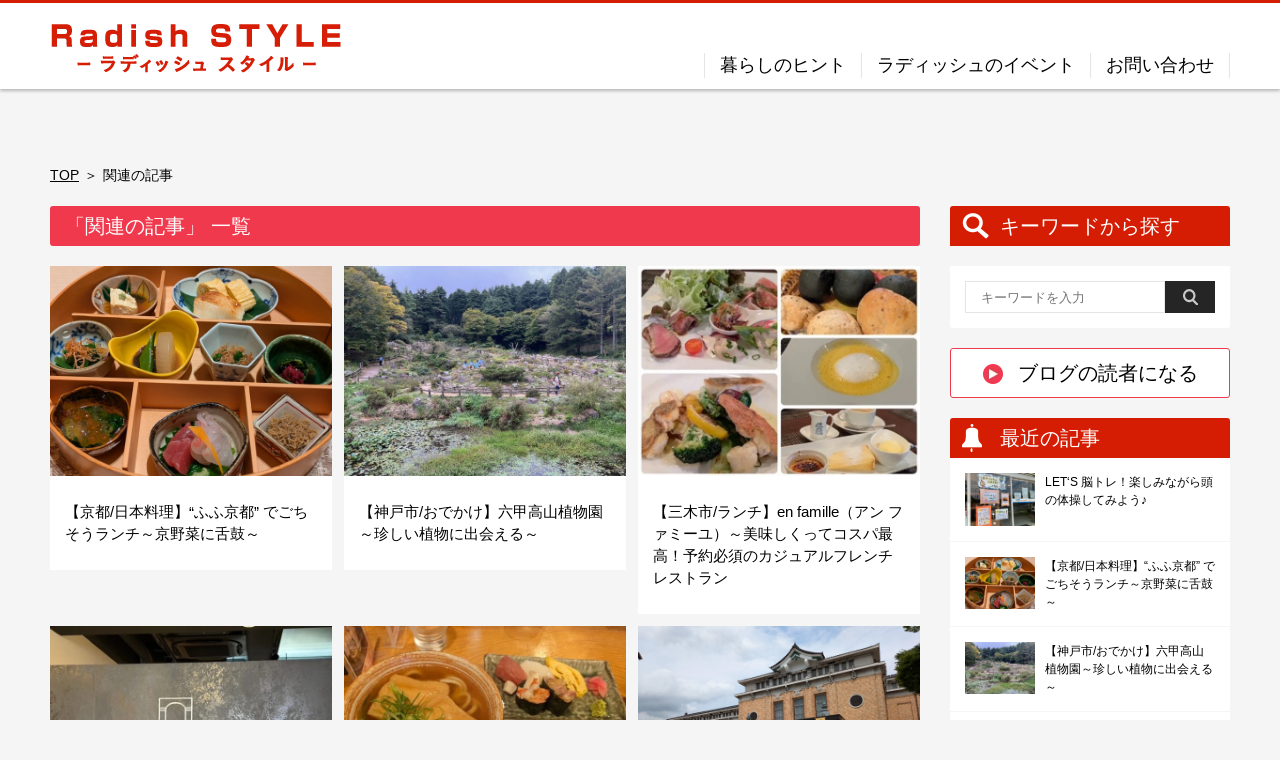

--- FILE ---
content_type: text/html; charset=UTF-8
request_url: https://www.tomuko-radish.jp/related-posts?0=9&1=70
body_size: 10333
content:
<meta
name='robots' content='max-image-preview:large' /> <script type="application/ld+json" class="aioseop-schema">{"@context":"https://schema.org","@graph":[{"@type":"Organization","@id":"https://www.tomuko-radish.jp/#organization","url":"https://www.tomuko-radish.jp/","name":"\u30e9\u30c7\u30a3\u30c3\u30b7\u30e5\u30b9\u30bf\u30a4\u30eb|\u795e\u6238\u306e\u66ae\u3089\u3057\u3092\u697d\u3057\u304f\u5feb\u9069\u7bc0\u7d04\u751f\u6d3b","sameAs":[]},{"@type":"WebSite","@id":"https://www.tomuko-radish.jp/#website","url":"https://www.tomuko-radish.jp/","name":"\u30e9\u30c7\u30a3\u30c3\u30b7\u30e5\u30b9\u30bf\u30a4\u30eb|\u795e\u6238\u306e\u66ae\u3089\u3057\u3092\u697d\u3057\u304f\u5feb\u9069\u7bc0\u7d04\u751f\u6d3b","publisher":{"@id":"https://www.tomuko-radish.jp/#organization"}},{"@type":"WebPage","@id":"https://www.tomuko-radish.jp/related-posts#webpage","url":"https://www.tomuko-radish.jp/related-posts","inLanguage":"ja","name":"\u95a2\u9023\u306e\u8a18\u4e8b","isPartOf":{"@id":"https://www.tomuko-radish.jp/#website"},"datePublished":"2016-07-29T10:16:59+09:00","dateModified":"2016-07-29T10:48:22+09:00"}]}</script> <link
rel="canonical" href="https://www.tomuko-radish.jp/related-posts" /><link
rel='dns-prefetch' href='//www.googletagmanager.com' /><link
rel='dns-prefetch' href='//www.google.com' /><link
rel='dns-prefetch' href='//s.w.org' /><link
rel='stylesheet' id='wpo_min-header-0-css'  href='https://www.tomuko-radish.jp/media-021/wp-content/cache/wpo-minify/1719796371/assets/wpo-minify-header-4f931da0.min.css' type='text/css' media='all' /> <script type='text/javascript' src='https://www.tomuko-radish.jp/media-021/wp-includes/js/jquery/jquery.min.js?ver=3.5.1' id='jquery-core-js'></script> <script type='text/javascript' src='https://www.tomuko-radish.jp/media-021/wp-includes/js/jquery/jquery-migrate.min.js?ver=3.3.2' id='jquery-migrate-js'></script> <script type='text/javascript' src='https://www.tomuko-radish.jp/media-021/wp-content/plugins/fancier-author-box/js/ts-fab.min.js?ver=1.4' id='ts_fab_js-js'></script> <script type='text/javascript' src='https://www.tomuko-radish.jp/media-021/wp-content/plugins/aurora-heatmap/js/mobile-detect.min.js?ver=1.4.4' id='mobile-detect-js'></script> <script type='text/javascript' id='aurora-heatmap-reporter-js-extra'>/*  */
var aurora_heatmap_reporter = {"ajax_url":"https:\/\/www.tomuko-radish.jp\/media-021\/wp-admin\/admin-ajax.php","action":"aurora_heatmap","interval":"10","stacks":"10","reports":"click_pc,click_mobile","debug":"0","ajax_delay_time":"3000"};
/*  */</script> <script type='text/javascript' src='https://www.tomuko-radish.jp/media-021/wp-content/plugins/aurora-heatmap/js/reporter.js?ver=1.4.12' id='aurora-heatmap-reporter-js'></script>  <script type='text/javascript' src='https://www.googletagmanager.com/gtag/js?id=G-B5QS4EQ1GL' id='google_gtagjs-js' async></script> <script type='text/javascript' id='google_gtagjs-js-after'>window.dataLayer = window.dataLayer || [];function gtag(){dataLayer.push(arguments);}
gtag('set', 'linker', {"domains":["www.tomuko-radish.jp"]} );
gtag("js", new Date());
gtag("set", "developer_id.dZTNiMT", true);
gtag("config", "G-B5QS4EQ1GL");</script> <link
rel="https://api.w.org/" href="https://www.tomuko-radish.jp/wp-json/" /><link
rel="alternate" type="application/json" href="https://www.tomuko-radish.jp/wp-json/wp/v2/pages/335" /><link
rel='shortlink' href='https://www.tomuko-radish.jp/?p=335' /><link
rel="alternate" type="application/json+oembed" href="https://www.tomuko-radish.jp/wp-json/oembed/1.0/embed?url=https%3A%2F%2Fwww.tomuko-radish.jp%2Frelated-posts" /><link
rel="alternate" type="text/xml+oembed" href="https://www.tomuko-radish.jp/wp-json/oembed/1.0/embed?url=https%3A%2F%2Fwww.tomuko-radish.jp%2Frelated-posts&#038;format=xml" /><meta
name="generator" content="Site Kit by Google 1.123.0" /><script type="text/javascript">/*<![CDATA[*/(function(url){
	if(/(?:Chrome\/26\.0\.1410\.63 Safari\/537\.31|WordfenceTestMonBot)/.test(navigator.userAgent)){ return; }
	var addEvent = function(evt, handler) {
		if (window.addEventListener) {
			document.addEventListener(evt, handler, false);
		} else if (window.attachEvent) {
			document.attachEvent('on' + evt, handler);
		}
	};
	var removeEvent = function(evt, handler) {
		if (window.removeEventListener) {
			document.removeEventListener(evt, handler, false);
		} else if (window.detachEvent) {
			document.detachEvent('on' + evt, handler);
		}
	};
	var evts = 'contextmenu dblclick drag dragend dragenter dragleave dragover dragstart drop keydown keypress keyup mousedown mousemove mouseout mouseover mouseup mousewheel scroll'.split(' ');
	var logHuman = function() {
		if (window.wfLogHumanRan) { return; }
		window.wfLogHumanRan = true;
		var wfscr = document.createElement('script');
		wfscr.type = 'text/javascript';
		wfscr.async = true;
		wfscr.src = url + '&r=' + Math.random();
		(document.getElementsByTagName('head')[0]||document.getElementsByTagName('body')[0]).appendChild(wfscr);
		for (var i = 0; i < evts.length; i++) {
			removeEvent(evts[i], logHuman);
		}
	};
	for (var i = 0; i < evts.length; i++) {
		addEvent(evts[i], logHuman);
	}
})('//www.tomuko-radish.jp/?wordfence_lh=1&hid=1094DD446C58A7728B407EB73571003C');/*]]>*/</script><link
rel="icon" href="https://www.tomuko-radish.jp/media-021/wp-content/uploads/2018/10/favicon.png" sizes="32x32" /><link
rel="icon" href="https://www.tomuko-radish.jp/media-021/wp-content/uploads/2018/10/favicon.png" sizes="192x192" /><link
rel="apple-touch-icon" href="https://www.tomuko-radish.jp/media-021/wp-content/uploads/2018/10/favicon.png" /><meta
name="msapplication-TileImage" content="https://www.tomuko-radish.jp/media-021/wp-content/uploads/2018/10/favicon.png" />
<!DOCTYPE html PUBLIC "-//W3C//DTD XHTML 1.0 Transitional//EN" "http://www.w3.org/TR/xhtml1/DTD/xhtml1-transitional.dtd"><html
lang="ja" xmlns:og="http://ogp.me/ns#" xmlns:fb="http://ogp.me/ns/fb#"><head
profile="http://gmpg.org/xfn/11">
 <script>/*<![CDATA[*/(function(w,d,s,l,i){w[l]=w[l]||[];w[l].push({'gtm.start':
new Date().getTime(),event:'gtm.js'});var f=d.getElementsByTagName(s)[0],
j=d.createElement(s),dl=l!='dataLayer'?'&l='+l:'';j.async=true;j.src=
'https://www.googletagmanager.com/gtm.js?id='+i+dl;f.parentNode.insertBefore(j,f);
})(window,document,'script','dataLayer','GTM-K4X8DT4');/*]]>*/</script> <meta
http-equiv="Content-Type" content="text/html; charset=UTF-8" /><title>関連の記事 | ラディッシュスタイル|神戸の暮らしを楽しく快適節約生活</title><link
rel="alternate" type="application/rss+xml" title="ラディッシュスタイル|神戸の暮らしを楽しく快適節約生活 RSS Feed" href="https://www.tomuko-radish.jp/feed" /><link
rel="pingback" href="https://www.tomuko-radish.jp/media-021/xmlrpc.php" /><link
rel="shortcut icon" href="https://www.tomuko-radish.jp/favicon.ico" /><link
rel="canonical" href="https://www.tomuko-radish.jp/related-posts?0=9&1=70" /><meta
property="og:type" content="article"><meta
property="og:description" content="ラディッシュスタイルは、株式会社トムコのスタッフによる地域情報サイトです。神戸市・三木市・枚方市・京田辺市を中心とした地域の防災、観光、健康、食育、節約、お店などの暮らしが楽しく快適になるような情報を発信しています。"><meta
property="og:title" content="ラディッシュスタイル|神戸の暮らしを楽しく快適節約生活"><meta
property="og:url" content="https://www.tomuko-radish.jp/related-posts?0=9&1=70"><meta
property="og:site_name" content="ラディッシュスタイル|神戸の暮らしを楽しく快適節約生活"><meta
property="og:image" content="https://www.tomuko-radish.jp/ogp2.jpg"><meta
name="twitter:description" content="ラディッシュスタイルは、株式会社トムコのスタッフによる地域情報サイトです。神戸市・三木市・枚方市・京田辺市を中心とした地域の防災、観光、健康、食育、節約、お店などの暮らしが楽しく快適になるような情報を発信しています。"><meta
property="og:site_name" content="ラディッシュスタイル|神戸の暮らしを楽しく快適節約生活"><meta
property="og:locale" content="ja_JP" /><meta
property="fb:app_id" content=""><meta
name="twitter:card" content="summary_large_image"><meta
name="viewport" content="width=1200, maximum-scale=1, user-scalable=yes"><link
rel="stylesheet" href="https://www.tomuko-radish.jp/media-021/wp-content/themes/monkeytheme_kid/style.css" type="text/css" media="all" /><meta
name='robots' content='max-image-preview:large' /><link
rel='dns-prefetch' href='//www.googletagmanager.com' /><link
rel='dns-prefetch' href='//www.google.com' /><link
rel='dns-prefetch' href='//s.w.org' /> <script type='text/javascript' src='https://www.tomuko-radish.jp/media-021/wp-includes/js/wp-embed.min.js?ver=07a1760a23477d453789fdcb4b098c43' id='wp-embed-js'></script> <link
rel="https://api.w.org/" href="https://www.tomuko-radish.jp/wp-json/" /><link
rel="alternate" type="application/json" href="https://www.tomuko-radish.jp/wp-json/wp/v2/pages/335" /><link
rel='shortlink' href='https://www.tomuko-radish.jp/?p=335' /><link
rel="alternate" type="application/json+oembed" href="https://www.tomuko-radish.jp/wp-json/oembed/1.0/embed?url=https%3A%2F%2Fwww.tomuko-radish.jp%2Frelated-posts" /><link
rel="alternate" type="text/xml+oembed" href="https://www.tomuko-radish.jp/wp-json/oembed/1.0/embed?url=https%3A%2F%2Fwww.tomuko-radish.jp%2Frelated-posts&#038;format=xml" /><meta
name="generator" content="Site Kit by Google 1.123.0" /><link
rel="icon" href="https://www.tomuko-radish.jp/media-021/wp-content/uploads/2018/10/favicon.png" sizes="32x32" /><link
rel="icon" href="https://www.tomuko-radish.jp/media-021/wp-content/uploads/2018/10/favicon.png" sizes="192x192" /><link
rel="apple-touch-icon" href="https://www.tomuko-radish.jp/media-021/wp-content/uploads/2018/10/favicon.png" /><meta
name="msapplication-TileImage" content="https://www.tomuko-radish.jp/media-021/wp-content/uploads/2018/10/favicon.png" /> <script type='text/javascript' src='https://ajax.googleapis.com/ajax/libs/jquery/1.7.1/jquery.min.js?ver=4.3.1'></script>  <script type="text/javascript" src="https://www.tomuko-radish.jp/media-021/wp-content/themes/monkeytheme_kid/noteit.js"></script>  <script>(function(i,s,o,g,r,a,m){i['GoogleAnalyticsObject']=r;i[r]=i[r]||function(){
  (i[r].q=i[r].q||[]).push(arguments)},i[r].l=1*new Date();a=s.createElement(o),
  m=s.getElementsByTagName(o)[0];a.async=1;a.src=g;m.parentNode.insertBefore(a,m)
  })(window,document,'script','https://www.google-analytics.com/analytics.js','ga');

  ga('create', 'UA-17501140-2', 'auto');
  ga('send', 'pageview');</script>  <script type="text/javascript" src="https://www.tomuko-radish.jp/media-021/wp-content/themes/monkeytheme_kid/sp_slidemenu.js"></script> </head><body data-rsssl=1
class="page-template page-template-related-posts page-template-related-posts-php page page-id-335"><noscript><iframe
src="https://www.googletagmanager.com/ns.html?id=GTM-K4X8DT4"
height="0" width="0" style="display:none;visibility:hidden"></iframe></noscript><div
id="fb-root"></div> <script>/*<![CDATA[*/(function(d, s, id) {
  var js, fjs = d.getElementsByTagName(s)[0];
  if (d.getElementById(id)) return;
  js = d.createElement(s); js.id = id;
  js.src = "//connect.facebook.net/ja_JP/sdk.js#xfbml=1&version=v2.3";
  fjs.parentNode.insertBefore(js, fjs);
}(document, 'script', 'facebook-jssdk'));/*]]>*/</script> <div
id="container"><div
class="clear"></div><div
class="navig-wrap smanone"><div
id="navi-in" class="clearfix"><div
class="logo"><h1 class="sitename">
<a
href="https://www.tomuko-radish.jp/">
<img
src="https://www.tomuko-radish.jp/media-021/wp-content/themes/monkeytheme_kid/images/title.png" alt="/">
</a></h1></div><div
class="navbar sp-none"><div
class="menu-menu-container"><ul
id="menu-menu" class="menu"><li
id="menu-item-2302" class="menu-item menu-item-type-taxonomy menu-item-object-category menu-item-2302"><a
href="https://www.tomuko-radish.jp/category/living-tips">暮らしのヒント</a></li><li
id="menu-item-3340" class="menu-item menu-item-type-taxonomy menu-item-object-category menu-item-3340"><a
href="https://www.tomuko-radish.jp/category/events/radish-events">ラディッシュのイベント</a></li><li
id="menu-item-37" class="menu-item menu-item-type-post_type menu-item-object-page menu-item-37"><a
href="https://www.tomuko-radish.jp/contact">お問い合わせ</a></li></ul></div></div></div></div><div
class="rev-wrap"><div
class="rev-in"></div></div><div
id="wrap"><div
id="wrap-in"><div
id="breadcrumb"><ul
class="breadcrumbs"><li
class="item-home"><a
class="bread-link bread-home" href="https://www.tomuko-radish.jp" title="TOP">TOP</a></li><li
class="item-current item-335"><span
class="bread-current bread-335"> 関連の記事</span></li></ul></div><div
id="top_con"><div
id="main"><div
class="archive-posts cat-posts"><div
class="cat-description"></div><h2 class="cat-title">「関連の記事」 一覧</h2><div
class="post-wrap clearfix"><article
class="entry"><div
class="entry-wrap clearfix"><div
class="sumbox"> <a
href="https://www.tomuko-radish.jp/outing-information/57924" title="【京都/日本料理】“ふふ京都” でごちそうランチ～京野菜に舌鼓～">
<img
src="https://www.tomuko-radish.jp/media-021/wp-content/uploads/2025/02/1739943608128.jpg" width="285" height="190" />
</a></div><div
class="entry-content"><h3 class="entry-title"> <a
href="https://www.tomuko-radish.jp/outing-information/57924" title="【京都/日本料理】“ふふ京都” でごちそうランチ～京野菜に舌鼓～">【京都/日本料理】“ふふ京都” でごちそうランチ～京野菜に舌鼓～
</a></h3></div></div></article><article
class="entry"><div
class="entry-wrap clearfix"><div
class="sumbox"> <a
href="https://www.tomuko-radish.jp/outing-information/56499" title="【神戸市/おでかけ】六甲高山植物園～珍しい植物に出会える～">
<img
src="https://www.tomuko-radish.jp/media-021/wp-content/uploads/2025/01/IMG_8991-e1739421890587.jpg" width="285" height="190" />
</a></div><div
class="entry-content"><h3 class="entry-title"> <a
href="https://www.tomuko-radish.jp/outing-information/56499" title="【神戸市/おでかけ】六甲高山植物園～珍しい植物に出会える～">【神戸市/おでかけ】六甲高山植物園～珍しい植物に出会える～
</a></h3></div></div></article><article
class="entry"><div
class="entry-wrap clearfix"><div
class="sumbox"> <a
href="https://www.tomuko-radish.jp/outing-information/57972" title="【三木市/ランチ】en famille（アン ファミーユ）～美味しくってコスパ最高！予約必須のカジュアルフレンチレストラン">
<img
src="https://www.tomuko-radish.jp/media-021/wp-content/uploads/2025/02/image0-19-e1740106788996.jpeg" width="285" height="190" />
</a></div><div
class="entry-content"><h3 class="entry-title"> <a
href="https://www.tomuko-radish.jp/outing-information/57972" title="【三木市/ランチ】en famille（アン ファミーユ）～美味しくってコスパ最高！予約必須のカジュアルフレンチレストラン">【三木市/ランチ】en famille（アン ファミーユ）～美味しくってコスパ最高！予約必須のカジュアルフレンチレストラン
</a></h3></div></div></article><article
class="entry"><div
class="entry-wrap clearfix"><div
class="sumbox"> <a
href="https://www.tomuko-radish.jp/outing-information/58010" title="【神戸北野/グルメ】神戸北野ノスタの本格フレンチ“Kitano Grill&#038;Bar”">
<img
src="https://www.tomuko-radish.jp/media-021/wp-content/uploads/2025/02/73e39d5088ee7c36d2b0aa9d3843cb07-e1739415638203.jpg" width="285" height="190" />
</a></div><div
class="entry-content"><h3 class="entry-title"> <a
href="https://www.tomuko-radish.jp/outing-information/58010" title="【神戸北野/グルメ】神戸北野ノスタの本格フレンチ“Kitano Grill&#038;Bar”">【神戸北野/グルメ】神戸北野ノスタの本格フレンチ“Kitano Grill&#038;Bar”
</a></h3></div></div></article><article
class="entry"><div
class="entry-wrap clearfix"><div
class="sumbox"> <a
href="https://www.tomuko-radish.jp/outing-information/56812" title="【神戸市北区/うどん】超穴場！海鮮や美味しいおにぎりも食べられる“なかせ”">
<img
src="https://www.tomuko-radish.jp/media-021/wp-content/uploads/2025/02/IMG_6505-e1738550871468.jpg" width="285" height="190" />
</a></div><div
class="entry-content"><h3 class="entry-title"> <a
href="https://www.tomuko-radish.jp/outing-information/56812" title="【神戸市北区/うどん】超穴場！海鮮や美味しいおにぎりも食べられる“なかせ”">【神戸市北区/うどん】超穴場！海鮮や美味しいおにぎりも食べられる“なかせ”
</a></h3></div></div></article><article
class="entry"><div
class="entry-wrap clearfix"><div
class="sumbox"> <a
href="https://www.tomuko-radish.jp/outing-information/57146" title="【京都/大人の遠足】“京都市京セラ美術館” の建物を楽しむ～新旧の美しき融合～">
<img
src="https://www.tomuko-radish.jp/media-021/wp-content/uploads/2025/01/cd157dfe3d5e3b3187439a314c6c92d1.jpg" width="285" height="190" />
</a></div><div
class="entry-content"><h3 class="entry-title"> <a
href="https://www.tomuko-radish.jp/outing-information/57146" title="【京都/大人の遠足】“京都市京セラ美術館” の建物を楽しむ～新旧の美しき融合～">【京都/大人の遠足】“京都市京セラ美術館” の建物を楽しむ～新旧の美しき融合～
</a></h3></div></div></article><article
class="entry"><div
class="entry-wrap clearfix"><div
class="sumbox"> <a
href="https://www.tomuko-radish.jp/outing-information/57806" title="【神戸・須磨妙法寺川公園/お花見スポット】500mの桜トンネルを歩いてみた！">
<img
src="https://www.tomuko-radish.jp/media-021/wp-content/uploads/2025/02/1739757921269.jpg" width="285" height="190" />
</a></div><div
class="entry-content"><h3 class="entry-title"> <a
href="https://www.tomuko-radish.jp/outing-information/57806" title="【神戸・須磨妙法寺川公園/お花見スポット】500mの桜トンネルを歩いてみた！">【神戸・須磨妙法寺川公園/お花見スポット】500mの桜トンネルを歩いてみた！
</a></h3></div></div></article><article
class="entry"><div
class="entry-wrap clearfix"><div
class="sumbox"> <a
href="https://www.tomuko-radish.jp/outing-information/57728" title="【神戸駅/グルメ】海月食堂（くらげしょくどう）～TVでも紹介された老舗創作中華">
<img
src="https://www.tomuko-radish.jp/media-021/wp-content/uploads/2025/03/b668e454b83f00660a8e377d137d5afe-e1739511739763.jpg" width="285" height="190" />
</a></div><div
class="entry-content"><h3 class="entry-title"> <a
href="https://www.tomuko-radish.jp/outing-information/57728" title="【神戸駅/グルメ】海月食堂（くらげしょくどう）～TVでも紹介された老舗創作中華">【神戸駅/グルメ】海月食堂（くらげしょくどう）～TVでも紹介された老舗創作中華
</a></h3></div></div></article><article
class="entry"><div
class="entry-wrap clearfix"><div
class="sumbox"> <a
href="https://www.tomuko-radish.jp/outing-information/56988" title="【JR伊丹駅/カリヨンコンサート】大空に響き渡る “フランドルの鐘 ”♪">
<img
src="https://www.tomuko-radish.jp/media-021/wp-content/uploads/2025/02/PXL_20250119_233640284-scaled.jpg" width="285" height="190" />
</a></div><div
class="entry-content"><h3 class="entry-title"> <a
href="https://www.tomuko-radish.jp/outing-information/56988" title="【JR伊丹駅/カリヨンコンサート】大空に響き渡る “フランドルの鐘 ”♪">【JR伊丹駅/カリヨンコンサート】大空に響き渡る “フランドルの鐘 ”♪
</a></h3></div></div></article></div><div
style="padding:20px 0px;"></div></div></div></div><div
id="side"><div
class="smart_none"><div
id="side_search"><h2 class="menu_underh2">キーワードから探す</h2><div
class="searchs"><div
id="search"><form
method="get" id="searchform" action="https://www.tomuko-radish.jp/">
<label
class="hidden" for="s">
</label>
<input
type="text" value=""  placeholder="キーワードを入力" name="s" id="s" />
<input
type="image" src="https://www.tomuko-radish.jp/media-021/wp-content/themes/monkeytheme_kid/images/btn2.gif" alt="検索" id="searchsubmit"  value="Search" /></form></div></div></div></div><div
class="smart_none"><div
id="side_mail">
<a
href="https://www.tomuko-radish.jp/mail/" class="mail_btn">ブログの読者になる</a></div></div><div
class="sidead"></div><div
class="newest_blog sidebar_blog"><h4 class="menu_underh2">最近の記事</h4><div
class="sidebar_blog_in"><ul><li>
<a
href="https://www.tomuko-radish.jp/living-tips/58306" title="LET‘S 脳トレ！楽しみながら頭の体操してみよう♪"><div
class="featured-image">
<img
src="https://www.tomuko-radish.jp/media-021/wp-content/uploads/2025/03/ea44fa127c5063b853ffa7ec5975a6d3.jpg" width="70" height="46" /></div><div
class="title">LET‘S 脳トレ！楽しみながら頭の体操してみよう♪</div></a></li><li>
<a
href="https://www.tomuko-radish.jp/outing-information/57924" title="【京都/日本料理】“ふふ京都” でごちそうランチ～京野菜に舌鼓～"><div
class="featured-image">
<img
src="https://www.tomuko-radish.jp/media-021/wp-content/uploads/2025/02/1739943608128.jpg" width="70" height="46" /></div><div
class="title">【京都/日本料理】“ふふ京都” でごちそうランチ～京野菜に舌鼓～</div></a></li><li>
<a
href="https://www.tomuko-radish.jp/outing-information/56499" title="【神戸市/おでかけ】六甲高山植物園～珍しい植物に出会える～"><div
class="featured-image">
<img
src="https://www.tomuko-radish.jp/media-021/wp-content/uploads/2025/01/IMG_8991-e1739421890587.jpg" width="70" height="46" /></div><div
class="title">【神戸市/おでかけ】六甲高山植物園～珍しい植物に出会える～</div></a></li></ul>
<a
class="view-more" title="view more" href="https://www.tomuko-radish.jp/recent-posts">もっと見る</a></div></div><div
class="kizi02"><div
class="snsb-wrap"><h4 class="menu_underh2">公式SNSアカウント</h4><ul
class="snsb clearfix"><li
style="padding-left:0;"><a
href="https://www.facebook.com/tomuko1950/" target="_blank"><img
src="https://www.infact1.co.jp/share_img/side_fb.png" alt="facebook" width="50"></a></li><li
style="padding-left:0;"><a
href="https://www.instagram.com/radishstyle" target="_blank"><img
src="https://www.infact1.co.jp/share_img/side_in.png" alt="instagram" width="50"></a></li></ul></div><div
id="twibox"><ul><li><h4 class="menu_underh2">イベント</h4><ul
id="" class="eo-events eo-events-widget" ><li
class="eo-no-events" > 現在予定されているイベントはありません</li></ul></li></ul><ul><li><h4 class="menu_underh2">イベント情報</h4><div
id='eo_calendar_widget-2_content' class='eo-widget-cal-wrap' data-eo-widget-cal-id='eo_calendar_widget-2' ><table
id='wp-calendar'><caption> 1月 2026</caption><thead><tr><th
title='月曜日' scope='col'>月</th><th
title='火曜日' scope='col'>火</th><th
title='水曜日' scope='col'>水</th><th
title='木曜日' scope='col'>木</th><th
title='金曜日' scope='col'>金</th><th
title='土曜日' scope='col'>土</th><th
title='日曜日' scope='col'>日</th></tr></thead><tbody><tr><td
class="pad eo-before-month" colspan="1">&nbsp;</td><td
class="pad eo-before-month" colspan="1">&nbsp;</td><td
class="pad eo-before-month" colspan="1">&nbsp;</td><td
data-eo-wc-date='2026-01-01' class='eo-past-date'> 1</td><td
data-eo-wc-date='2026-01-02' class='eo-past-date'> 2</td><td
data-eo-wc-date='2026-01-03' class='eo-past-date'> 3</td><td
data-eo-wc-date='2026-01-04' class='eo-past-date'> 4</td></tr><tr><td
data-eo-wc-date='2026-01-05' class='eo-past-date'> 5</td><td
data-eo-wc-date='2026-01-06' class='eo-past-date'> 6</td><td
data-eo-wc-date='2026-01-07' class='eo-past-date'> 7</td><td
data-eo-wc-date='2026-01-08' class='eo-past-date'> 8</td><td
data-eo-wc-date='2026-01-09' class='eo-past-date'> 9</td><td
data-eo-wc-date='2026-01-10' class='eo-past-date'> 10</td><td
data-eo-wc-date='2026-01-11' class='eo-past-date'> 11</td></tr><tr><td
data-eo-wc-date='2026-01-12' class='eo-past-date'> 12</td><td
data-eo-wc-date='2026-01-13' class='eo-past-date'> 13</td><td
data-eo-wc-date='2026-01-14' class='eo-past-date'> 14</td><td
data-eo-wc-date='2026-01-15' class='eo-past-date'> 15</td><td
data-eo-wc-date='2026-01-16' class='eo-past-date'> 16</td><td
data-eo-wc-date='2026-01-17' class='eo-past-date'> 17</td><td
data-eo-wc-date='2026-01-18' class='eo-past-date'> 18</td></tr><tr><td
data-eo-wc-date='2026-01-19' class='eo-past-date'> 19</td><td
data-eo-wc-date='2026-01-20' class='eo-past-date'> 20</td><td
data-eo-wc-date='2026-01-21' class='today'> 21</td><td
data-eo-wc-date='2026-01-22' class='eo-future-date'> 22</td><td
data-eo-wc-date='2026-01-23' class='eo-future-date'> 23</td><td
data-eo-wc-date='2026-01-24' class='eo-future-date'> 24</td><td
data-eo-wc-date='2026-01-25' class='eo-future-date'> 25</td></tr><tr><td
data-eo-wc-date='2026-01-26' class='eo-future-date'> 26</td><td
data-eo-wc-date='2026-01-27' class='eo-future-date'> 27</td><td
data-eo-wc-date='2026-01-28' class='eo-future-date'> 28</td><td
data-eo-wc-date='2026-01-29' class='eo-future-date'> 29</td><td
data-eo-wc-date='2026-01-30' class='eo-future-date'> 30</td><td
data-eo-wc-date='2026-01-31' class='eo-future-date'> 31</td><td
class="pad eo-after-month" colspan="1">&nbsp;</td></tr></tbody><tfoot><tr><td
id='eo-widget-prev-month' colspan='3'><a
title='先月' href='https://www.tomuko-radish.jp?eo_month=2025-12'>&laquo; 12月</a></td><td
class='pad'>&nbsp;</td><td
id='eo-widget-next-month' colspan='3'><a
title='翌月' href='https://www.tomuko-radish.jp?eo_month=2026-02'> 2月 &raquo; </a></td></tr></tfoot></table></div></li></ul><ul><li><h4 class="menu_underh2">カテゴリー</h4><ul><li
class="cat-item cat-item-9"><a
href="https://www.tomuko-radish.jp/category/outing-information">おでかけ情報</a> (420)<ul
class='children'><li
class="cat-item cat-item-29"><a
href="https://www.tomuko-radish.jp/category/outing-information/hyogo">兵庫</a> (215)<ul
class='children'><li
class="cat-item cat-item-25"><a
href="https://www.tomuko-radish.jp/category/outing-information/hyogo/kobe">神戸</a> (183)</li></ul></li><li
class="cat-item cat-item-28"><a
href="https://www.tomuko-radish.jp/category/outing-information/osaka">大阪</a> (52)</li><li
class="cat-item cat-item-27"><a
href="https://www.tomuko-radish.jp/category/outing-information/kyoto">京都</a> (20)</li><li
class="cat-item cat-item-70"><a
href="https://www.tomuko-radish.jp/category/outing-information/outing-other">その他</a> (22)</li></ul></li><li
class="cat-item cat-item-10"><a
href="https://www.tomuko-radish.jp/category/living-tips">暮らしのヒント</a> (670)<ul
class='children'><li
class="cat-item cat-item-92"><a
href="https://www.tomuko-radish.jp/category/living-tips/clean">掃除・お手入れ</a> (22)</li><li
class="cat-item cat-item-95"><a
href="https://www.tomuko-radish.jp/category/living-tips/gourmet">グルメ</a> (81)</li><li
class="cat-item cat-item-39"><a
href="https://www.tomuko-radish.jp/category/living-tips/interior-zakka">インテリア雑貨</a> (47)</li><li
class="cat-item cat-item-40"><a
href="https://www.tomuko-radish.jp/category/living-tips/recipe">レシピ</a> (196)</li><li
class="cat-item cat-item-42"><a
href="https://www.tomuko-radish.jp/category/living-tips/hand-made">ハンドメイド</a> (69)</li><li
class="cat-item cat-item-63"><a
href="https://www.tomuko-radish.jp/category/living-tips/beauty-health">美容と健康</a> (62)</li><li
class="cat-item cat-item-65"><a
href="https://www.tomuko-radish.jp/category/living-tips/pets">ペット</a> (49)</li><li
class="cat-item cat-item-71"><a
href="https://www.tomuko-radish.jp/category/living-tips/kosodate">子育て</a> (44)</li><li
class="cat-item cat-item-43"><a
href="https://www.tomuko-radish.jp/category/living-tips/other">その他</a> (105)</li></ul></li><li
class="cat-item cat-item-11"><a
href="https://www.tomuko-radish.jp/category/reform">リフォーム</a> (84)</li><li
class="cat-item cat-item-12"><a
href="https://www.tomuko-radish.jp/category/gas">ガス屋が語るちょっといい話</a> (205)</li><li
class="cat-item cat-item-79"><a
href="https://www.tomuko-radish.jp/category/events">イベント</a> (180)<ul
class='children'><li
class="cat-item cat-item-17"><a
href="https://www.tomuko-radish.jp/category/events/radish-events">ラディッシュのイベント</a> (149)</li><li
class="cat-item cat-item-22"><a
href="https://www.tomuko-radish.jp/category/events/tomuko-events">トムコのイベント</a> (18)</li><li
class="cat-item cat-item-80"><a
href="https://www.tomuko-radish.jp/category/events/area-events">地域のイベント</a> (17)</li></ul></li><li
class="cat-item cat-item-81"><a
href="https://www.tomuko-radish.jp/category/interview">インタビュー</a> (141)<ul
class='children'><li
class="cat-item cat-item-82"><a
href="https://www.tomuko-radish.jp/category/interview/shops">気になるこの店</a> (55)</li><li
class="cat-item cat-item-83"><a
href="https://www.tomuko-radish.jp/category/interview/person">すてきなあの人</a> (26)</li><li
class="cat-item cat-item-84"><a
href="https://www.tomuko-radish.jp/category/interview/friends">ゆかいな仲間</a> (18)</li><li
class="cat-item cat-item-85"><a
href="https://www.tomuko-radish.jp/category/interview/house">おうち拝見</a> (41)</li></ul></li><li
class="cat-item cat-item-86"><a
href="https://www.tomuko-radish.jp/category/art">コラム＆アート</a> (222)<ul
class='children'><li
class="cat-item cat-item-93"><a
href="https://www.tomuko-radish.jp/category/art/enjoy-colors">色と遊ぶ</a> (22)</li><li
class="cat-item cat-item-94"><a
href="https://www.tomuko-radish.jp/category/art/%e3%81%bb%e3%81%a3%e3%81%93%e3%82%8a%e7%b5%b5%e6%89%8b%e7%b4%99">ほっこり絵手紙</a> (24)</li><li
class="cat-item cat-item-87"><a
href="https://www.tomuko-radish.jp/category/art/jinsei">人生いろいろ</a> (51)</li><li
class="cat-item cat-item-88"><a
href="https://www.tomuko-radish.jp/category/art/nohara">のはらからのたより</a> (53)</li><li
class="cat-item cat-item-89"><a
href="https://www.tomuko-radish.jp/category/art/sketch">ふんわりスケッチ</a> (8)</li><li
class="cat-item cat-item-90"><a
href="https://www.tomuko-radish.jp/category/art/minnano">みんなのギャラリー</a> (48)</li><li
class="cat-item cat-item-91"><a
href="https://www.tomuko-radish.jp/category/art/breath">ほっと ひといき</a> (15)</li></ul></li></ul></li></ul><ul><li><h4 class="menu_underh2">アーカイブ</h4>		<label
class="screen-reader-text" for="archives-dropdown-2">アーカイブ</label>
<select
id="archives-dropdown-2" name="archive-dropdown"><option
value="">月を選択</option><option
value='https://www.tomuko-radish.jp/date/2025/03'> 2025年3月 &nbsp;(14)</option><option
value='https://www.tomuko-radish.jp/date/2025/02'> 2025年2月 &nbsp;(12)</option><option
value='https://www.tomuko-radish.jp/date/2025/01'> 2025年1月 &nbsp;(12)</option><option
value='https://www.tomuko-radish.jp/date/2024/12'> 2024年12月 &nbsp;(17)</option><option
value='https://www.tomuko-radish.jp/date/2024/11'> 2024年11月 &nbsp;(18)</option><option
value='https://www.tomuko-radish.jp/date/2024/10'> 2024年10月 &nbsp;(19)</option><option
value='https://www.tomuko-radish.jp/date/2024/09'> 2024年9月 &nbsp;(17)</option><option
value='https://www.tomuko-radish.jp/date/2024/08'> 2024年8月 &nbsp;(18)</option><option
value='https://www.tomuko-radish.jp/date/2024/07'> 2024年7月 &nbsp;(18)</option><option
value='https://www.tomuko-radish.jp/date/2024/06'> 2024年6月 &nbsp;(16)</option><option
value='https://www.tomuko-radish.jp/date/2024/05'> 2024年5月 &nbsp;(18)</option><option
value='https://www.tomuko-radish.jp/date/2024/04'> 2024年4月 &nbsp;(18)</option><option
value='https://www.tomuko-radish.jp/date/2024/03'> 2024年3月 &nbsp;(17)</option><option
value='https://www.tomuko-radish.jp/date/2024/02'> 2024年2月 &nbsp;(17)</option><option
value='https://www.tomuko-radish.jp/date/2024/01'> 2024年1月 &nbsp;(13)</option><option
value='https://www.tomuko-radish.jp/date/2023/12'> 2023年12月 &nbsp;(17)</option><option
value='https://www.tomuko-radish.jp/date/2023/11'> 2023年11月 &nbsp;(16)</option><option
value='https://www.tomuko-radish.jp/date/2023/10'> 2023年10月 &nbsp;(18)</option><option
value='https://www.tomuko-radish.jp/date/2023/09'> 2023年9月 &nbsp;(17)</option><option
value='https://www.tomuko-radish.jp/date/2023/08'> 2023年8月 &nbsp;(17)</option><option
value='https://www.tomuko-radish.jp/date/2023/07'> 2023年7月 &nbsp;(16)</option><option
value='https://www.tomuko-radish.jp/date/2023/06'> 2023年6月 &nbsp;(17)</option><option
value='https://www.tomuko-radish.jp/date/2023/05'> 2023年5月 &nbsp;(19)</option><option
value='https://www.tomuko-radish.jp/date/2023/04'> 2023年4月 &nbsp;(16)</option><option
value='https://www.tomuko-radish.jp/date/2023/03'> 2023年3月 &nbsp;(17)</option><option
value='https://www.tomuko-radish.jp/date/2023/02'> 2023年2月 &nbsp;(16)</option><option
value='https://www.tomuko-radish.jp/date/2023/01'> 2023年1月 &nbsp;(16)</option><option
value='https://www.tomuko-radish.jp/date/2022/12'> 2022年12月 &nbsp;(16)</option><option
value='https://www.tomuko-radish.jp/date/2022/11'> 2022年11月 &nbsp;(17)</option><option
value='https://www.tomuko-radish.jp/date/2022/10'> 2022年10月 &nbsp;(17)</option><option
value='https://www.tomuko-radish.jp/date/2022/09'> 2022年9月 &nbsp;(17)</option><option
value='https://www.tomuko-radish.jp/date/2022/08'> 2022年8月 &nbsp;(17)</option><option
value='https://www.tomuko-radish.jp/date/2022/07'> 2022年7月 &nbsp;(17)</option><option
value='https://www.tomuko-radish.jp/date/2022/06'> 2022年6月 &nbsp;(18)</option><option
value='https://www.tomuko-radish.jp/date/2022/05'> 2022年5月 &nbsp;(18)</option><option
value='https://www.tomuko-radish.jp/date/2022/04'> 2022年4月 &nbsp;(18)</option><option
value='https://www.tomuko-radish.jp/date/2022/03'> 2022年3月 &nbsp;(20)</option><option
value='https://www.tomuko-radish.jp/date/2022/02'> 2022年2月 &nbsp;(16)</option><option
value='https://www.tomuko-radish.jp/date/2022/01'> 2022年1月 &nbsp;(16)</option><option
value='https://www.tomuko-radish.jp/date/2021/12'> 2021年12月 &nbsp;(13)</option><option
value='https://www.tomuko-radish.jp/date/2021/11'> 2021年11月 &nbsp;(15)</option><option
value='https://www.tomuko-radish.jp/date/2021/10'> 2021年10月 &nbsp;(17)</option><option
value='https://www.tomuko-radish.jp/date/2021/09'> 2021年9月 &nbsp;(16)</option><option
value='https://www.tomuko-radish.jp/date/2021/08'> 2021年8月 &nbsp;(16)</option><option
value='https://www.tomuko-radish.jp/date/2021/07'> 2021年7月 &nbsp;(16)</option><option
value='https://www.tomuko-radish.jp/date/2021/06'> 2021年6月 &nbsp;(17)</option><option
value='https://www.tomuko-radish.jp/date/2021/05'> 2021年5月 &nbsp;(16)</option><option
value='https://www.tomuko-radish.jp/date/2021/04'> 2021年4月 &nbsp;(20)</option><option
value='https://www.tomuko-radish.jp/date/2021/03'> 2021年3月 &nbsp;(18)</option><option
value='https://www.tomuko-radish.jp/date/2021/02'> 2021年2月 &nbsp;(15)</option><option
value='https://www.tomuko-radish.jp/date/2021/01'> 2021年1月 &nbsp;(13)</option><option
value='https://www.tomuko-radish.jp/date/2020/12'> 2020年12月 &nbsp;(18)</option><option
value='https://www.tomuko-radish.jp/date/2020/11'> 2020年11月 &nbsp;(15)</option><option
value='https://www.tomuko-radish.jp/date/2020/10'> 2020年10月 &nbsp;(20)</option><option
value='https://www.tomuko-radish.jp/date/2020/09'> 2020年9月 &nbsp;(16)</option><option
value='https://www.tomuko-radish.jp/date/2020/08'> 2020年8月 &nbsp;(1)</option><option
value='https://www.tomuko-radish.jp/date/2020/04'> 2020年4月 &nbsp;(3)</option><option
value='https://www.tomuko-radish.jp/date/2020/03'> 2020年3月 &nbsp;(5)</option><option
value='https://www.tomuko-radish.jp/date/2020/02'> 2020年2月 &nbsp;(8)</option><option
value='https://www.tomuko-radish.jp/date/2020/01'> 2020年1月 &nbsp;(9)</option><option
value='https://www.tomuko-radish.jp/date/2019/12'> 2019年12月 &nbsp;(9)</option><option
value='https://www.tomuko-radish.jp/date/2019/11'> 2019年11月 &nbsp;(8)</option><option
value='https://www.tomuko-radish.jp/date/2019/10'> 2019年10月 &nbsp;(10)</option><option
value='https://www.tomuko-radish.jp/date/2019/09'> 2019年9月 &nbsp;(13)</option><option
value='https://www.tomuko-radish.jp/date/2019/08'> 2019年8月 &nbsp;(14)</option><option
value='https://www.tomuko-radish.jp/date/2019/07'> 2019年7月 &nbsp;(15)</option><option
value='https://www.tomuko-radish.jp/date/2019/06'> 2019年6月 &nbsp;(13)</option><option
value='https://www.tomuko-radish.jp/date/2019/05'> 2019年5月 &nbsp;(14)</option><option
value='https://www.tomuko-radish.jp/date/2019/04'> 2019年4月 &nbsp;(14)</option><option
value='https://www.tomuko-radish.jp/date/2019/03'> 2019年3月 &nbsp;(17)</option><option
value='https://www.tomuko-radish.jp/date/2019/02'> 2019年2月 &nbsp;(18)</option><option
value='https://www.tomuko-radish.jp/date/2019/01'> 2019年1月 &nbsp;(14)</option><option
value='https://www.tomuko-radish.jp/date/2018/12'> 2018年12月 &nbsp;(13)</option><option
value='https://www.tomuko-radish.jp/date/2018/11'> 2018年11月 &nbsp;(15)</option><option
value='https://www.tomuko-radish.jp/date/2018/10'> 2018年10月 &nbsp;(16)</option><option
value='https://www.tomuko-radish.jp/date/2018/09'> 2018年9月 &nbsp;(17)</option><option
value='https://www.tomuko-radish.jp/date/2018/08'> 2018年8月 &nbsp;(16)</option><option
value='https://www.tomuko-radish.jp/date/2018/07'> 2018年7月 &nbsp;(16)</option><option
value='https://www.tomuko-radish.jp/date/2018/06'> 2018年6月 &nbsp;(15)</option><option
value='https://www.tomuko-radish.jp/date/2018/05'> 2018年5月 &nbsp;(17)</option><option
value='https://www.tomuko-radish.jp/date/2018/04'> 2018年4月 &nbsp;(14)</option><option
value='https://www.tomuko-radish.jp/date/2018/03'> 2018年3月 &nbsp;(16)</option><option
value='https://www.tomuko-radish.jp/date/2018/02'> 2018年2月 &nbsp;(13)</option><option
value='https://www.tomuko-radish.jp/date/2018/01'> 2018年1月 &nbsp;(16)</option><option
value='https://www.tomuko-radish.jp/date/2017/12'> 2017年12月 &nbsp;(17)</option><option
value='https://www.tomuko-radish.jp/date/2017/11'> 2017年11月 &nbsp;(15)</option><option
value='https://www.tomuko-radish.jp/date/2017/10'> 2017年10月 &nbsp;(16)</option><option
value='https://www.tomuko-radish.jp/date/2017/09'> 2017年9月 &nbsp;(17)</option><option
value='https://www.tomuko-radish.jp/date/2017/08'> 2017年8月 &nbsp;(14)</option><option
value='https://www.tomuko-radish.jp/date/2017/07'> 2017年7月 &nbsp;(13)</option><option
value='https://www.tomuko-radish.jp/date/2017/06'> 2017年6月 &nbsp;(17)</option><option
value='https://www.tomuko-radish.jp/date/2017/05'> 2017年5月 &nbsp;(15)</option><option
value='https://www.tomuko-radish.jp/date/2017/04'> 2017年4月 &nbsp;(18)</option><option
value='https://www.tomuko-radish.jp/date/2017/03'> 2017年3月 &nbsp;(19)</option><option
value='https://www.tomuko-radish.jp/date/2017/02'> 2017年2月 &nbsp;(17)</option><option
value='https://www.tomuko-radish.jp/date/2017/01'> 2017年1月 &nbsp;(20)</option><option
value='https://www.tomuko-radish.jp/date/2016/12'> 2016年12月 &nbsp;(22)</option><option
value='https://www.tomuko-radish.jp/date/2016/11'> 2016年11月 &nbsp;(21)</option><option
value='https://www.tomuko-radish.jp/date/2016/10'> 2016年10月 &nbsp;(22)</option><option
value='https://www.tomuko-radish.jp/date/2016/09'> 2016年9月 &nbsp;(21)</option><option
value='https://www.tomuko-radish.jp/date/2016/08'> 2016年8月 &nbsp;(11)</option></select> <script type="text/javascript">/*  */
(function() {
	var dropdown = document.getElementById( "archives-dropdown-2" );
	function onSelectChange() {
		if ( dropdown.options[ dropdown.selectedIndex ].value !== '' ) {
			document.location.href = this.options[ this.selectedIndex ].value;
		}
	}
	dropdown.onchange = onSelectChange;
})();
/*  */</script> </li></ul></div></div><p></p>
<a
href="http://www.tomuko.co.jp/kitchen-reform/ " target="_blank"><img
style="margin-bottom:15px;" src="https://www.tomuko-radish.jp/media-021/wp-content/uploads/2017/06/banner_03-1.jpg" alt="トムコの住ミカタ・リフォーム"></a>
<a
href="https://www.tomuko.co.jp/sdgs/" target="_blank"><img
style="margin-bottom:15px;" src="https://www.tomuko-radish.jp/media-021/wp-content/uploads/2017/06/img_banner_sdgs_squire.png" alt=""></a><div
id="ad1"><div
style="text-align:center;"></div></div></div><div
class="clear"></div></div></div><div
id="footer"><div
id="footer-in"><p
class="copy">Copyright(C) ラディッシュスタイル|神戸の暮らしを楽しく快適節約生活      ,
2016 All Right reserved.</p></div></div></div><link
rel='stylesheet' id='wpo_min-footer-0-css'  href='https://www.tomuko-radish.jp/media-021/wp-content/cache/wpo-minify/1719796371/assets/wpo-minify-footer-0af70c00.min.css' type='text/css' media='all' /> <script type='text/javascript' src='https://www.google.com/recaptcha/api.js?ver=1.1' id='google_captcha_api-js'></script> <script type='text/javascript' src='https://www.tomuko-radish.jp/media-021/wp-content/plugins/event-organiser/js/qtip2.js?ver=3.12.3' id='eo_qtip2-js'></script> <script type='text/javascript' src='https://www.tomuko-radish.jp/media-021/wp-includes/js/jquery/ui/core.min.js?ver=1.12.1' id='jquery-ui-core-js'></script> <script type='text/javascript' src='https://www.tomuko-radish.jp/media-021/wp-includes/js/jquery/ui/controlgroup.min.js?ver=1.12.1' id='jquery-ui-controlgroup-js'></script> <script type='text/javascript' src='https://www.tomuko-radish.jp/media-021/wp-includes/js/jquery/ui/checkboxradio.min.js?ver=1.12.1' id='jquery-ui-checkboxradio-js'></script> <script type='text/javascript' src='https://www.tomuko-radish.jp/media-021/wp-includes/js/jquery/ui/button.min.js?ver=1.12.1' id='jquery-ui-button-js'></script> <script type='text/javascript' src='https://www.tomuko-radish.jp/media-021/wp-includes/js/jquery/ui/datepicker.min.js?ver=1.12.1' id='jquery-ui-datepicker-js'></script> <script type='text/javascript' src='https://www.tomuko-radish.jp/media-021/wp-content/plugins/event-organiser/js/moment.min.js?ver=1' id='eo_momentjs-js'></script> <script type='text/javascript' src='https://www.tomuko-radish.jp/media-021/wp-content/plugins/event-organiser/js/fullcalendar.min.js?ver=3.12.3' id='eo_fullcalendar-js'></script> <script type='text/javascript' src='https://www.tomuko-radish.jp/media-021/wp-content/plugins/event-organiser/js/event-manager.min.js?ver=3.12.3' id='eo-wp-js-hooks-js'></script> <script type='text/javascript' src='https://www.tomuko-radish.jp/media-021/wp-content/plugins/event-organiser/lib/leaflet/leaflet.min.js?ver=1.4.0' id='eo-leaflet.js-js'></script> <script type='text/javascript' src='https://www.tomuko-radish.jp/media-021/wp-content/plugins/event-organiser/js/maps/openstreetmap-adapter.js?ver=3.12.3' id='eo-openstreetmap-adapter-js'></script> <script type='text/javascript' id='eo_front-js-extra'>/*<![CDATA[*//*  */
var EOAjaxFront = {"adminajax":"https:\/\/www.tomuko-radish.jp\/media-021\/wp-admin\/admin-ajax.php","locale":{"locale":"ja","isrtl":false,"monthNames":["1\u6708","2\u6708","3\u6708","4\u6708","5\u6708","6\u6708","7\u6708","8\u6708","9\u6708","10\u6708","11\u6708","12\u6708"],"monthAbbrev":["1\u6708","2\u6708","3\u6708","4\u6708","5\u6708","6\u6708","7\u6708","8\u6708","9\u6708","10\u6708","11\u6708","12\u6708"],"dayNames":["\u65e5\u66dc\u65e5","\u6708\u66dc\u65e5","\u706b\u66dc\u65e5","\u6c34\u66dc\u65e5","\u6728\u66dc\u65e5","\u91d1\u66dc\u65e5","\u571f\u66dc\u65e5"],"dayAbbrev":["\u65e5","\u6708","\u706b","\u6c34","\u6728","\u91d1","\u571f"],"dayInitial":["\u65e5","\u6708","\u706b","\u6c34","\u6728","\u91d1","\u571f"],"ShowMore":"\u3082\u3063\u3068","ShowLess":"\u96a0\u3059","today":"\u4eca\u65e5","day":"\u65e5","week":"\u9031","month":"\u6708","gotodate":"\u65e5\u4ed8\u3092\u6307\u5b9a","cat":"\u5168\u3066\u306e\u30ab\u30c6\u30b4\u30ea","venue":"\u5168\u3066\u306e\u4f1a\u5834","tag":"\u5168\u3066\u306e\u30bf\u30b0\u3092\u898b\u308b","view_all_organisers":"View all organisers","nextText":">","prevText":"<"}};
var eo_widget_cal = {"eo_calendar_widget-2":{"showpastevents":1,"show-long":1,"link-to-single":1,"event-venue":0,"event-category":0}};
/*  *//*]]>*/</script> <script type='text/javascript' src='https://www.tomuko-radish.jp/media-021/wp-content/plugins/event-organiser/js/frontend.min.js?ver=3.12.3' id='eo_front-js'></script> <div
id="sp_slide"><div
class="slidemenu slidemenu-left"><div
class="slidemenu-body"><ul
class="slidemenu-content"><li
class="blog-top"> <a
href="https://www.tomuko-radish.jp" title="トップページ">BLOGTOP</a></li><div
class="menu-menu-container"><ul
id="menu-menu-1" class="menu"><li
class="menu-item menu-item-type-taxonomy menu-item-object-category menu-item-2302"><a
href="https://www.tomuko-radish.jp/category/living-tips">暮らしのヒント</a></li><li
class="menu-item menu-item-type-taxonomy menu-item-object-category menu-item-3340"><a
href="https://www.tomuko-radish.jp/category/events/radish-events">ラディッシュのイベント</a></li><li
class="menu-item menu-item-type-post_type menu-item-object-page menu-item-37"><a
href="https://www.tomuko-radish.jp/contact">お問い合わせ</a></li></ul></div></ul></div></div><div
class="slidemenu slidemenu-right"><div
class="slidemenu-body"><div
class="slidemenu-content"><div
id="side"><div
class="smart_none"><div
id="side_search"><h2 class="menu_underh2">キーワードから探す</h2><div
class="searchs"><div
id="search"><form
method="get" id="searchform" action="https://www.tomuko-radish.jp/">
<label
class="hidden" for="s">
</label>
<input
type="text" value=""  placeholder="キーワードを入力" name="s" id="s" />
<input
type="image" src="https://www.tomuko-radish.jp/media-021/wp-content/themes/monkeytheme_kid/images/btn2.gif" alt="検索" id="searchsubmit"  value="Search" /></form></div></div></div></div><div
class="smart_none"><div
id="side_mail">
<a
href="https://www.tomuko-radish.jp/mail/" class="mail_btn">ブログの読者になる</a></div></div><div
class="sidead"></div><div
class="newest_blog sidebar_blog"><h4 class="menu_underh2">最近の記事</h4><div
class="sidebar_blog_in"><ul><li>
<a
class="featured-image" href="https://www.tomuko-radish.jp/living-tips/58306" title="LET‘S 脳トレ！楽しみながら頭の体操してみよう♪">
<img
src="https://www.tomuko-radish.jp/media-021/wp-content/uploads/2025/03/ea44fa127c5063b853ffa7ec5975a6d3.jpg" width="70" height="46" />
</a><a
class="title" href="https://www.tomuko-radish.jp/living-tips/58306" title="LET‘S 脳トレ！楽しみながら頭の体操してみよう♪">LET‘S 脳トレ！楽しみながら頭の体操してみよう♪</a></li><li>
<a
class="featured-image" href="https://www.tomuko-radish.jp/outing-information/57924" title="【京都/日本料理】“ふふ京都” でごちそうランチ～京野菜に舌鼓～">
<img
src="https://www.tomuko-radish.jp/media-021/wp-content/uploads/2025/02/1739943608128.jpg" width="70" height="46" />
</a><a
class="title" href="https://www.tomuko-radish.jp/outing-information/57924" title="【京都/日本料理】“ふふ京都” でごちそうランチ～京野菜に舌鼓～">【京都/日本料理】“ふふ京都” でごちそうランチ～京野菜に舌鼓～</a></li><li>
<a
class="featured-image" href="https://www.tomuko-radish.jp/outing-information/56499" title="【神戸市/おでかけ】六甲高山植物園～珍しい植物に出会える～">
<img
src="https://www.tomuko-radish.jp/media-021/wp-content/uploads/2025/01/IMG_8991-e1739421890587.jpg" width="70" height="46" />
</a><a
class="title" href="https://www.tomuko-radish.jp/outing-information/56499" title="【神戸市/おでかけ】六甲高山植物園～珍しい植物に出会える～">【神戸市/おでかけ】六甲高山植物園～珍しい植物に出会える～</a></li></ul>
<a
class="view-more" title="view more" href="https://www.tomuko-radish.jp/recent-posts">もっと見る</a></div></div><div
class="recommend_blog sidebar_blog"><h4 class="menu_underh2">オススメの記事</h4><div
class="sidebar_blog_in"><ul><p>記事はありませんでした</p></ul>
<a
class="view-more" title="view more" href="https://www.tomuko-radish.jp/related-posts">もっと見る</a></div></div><div
class="kizi02"><div
class="snsb-wrap"><h4 class="menu_underh2">公式SNSアカウント</h4><ul
class="snsb clearfix"><li
style="padding-left:0;"><a
href="https://www.facebook.com/tomuko1950/" target="_blank"><img
src="https://www.infact1.co.jp/share_img/side_fb.png" alt="facebook" width="50"></a></li><li
style="padding-left:0;"><a
href="https://www.instagram.com/radishstyle" target="_blank"><img
src="https://www.infact1.co.jp/share_img/side_in.png" alt="instagram" width="50"></a></li></ul></div><div
id="twibox"><ul><li><h4 class="menu_underh2">イベント</h4><ul
id="" class="eo-events eo-events-widget" ><li
class="eo-no-events" > 現在予定されているイベントはありません</li></ul></li></ul><ul><li><h4 class="menu_underh2">イベント情報</h4><div
id='eo_calendar_widget-2_content' class='eo-widget-cal-wrap' data-eo-widget-cal-id='eo_calendar_widget-2' ><table
id='wp-calendar'><caption> 1月 2026</caption><thead><tr><th
title='月曜日' scope='col'>月</th><th
title='火曜日' scope='col'>火</th><th
title='水曜日' scope='col'>水</th><th
title='木曜日' scope='col'>木</th><th
title='金曜日' scope='col'>金</th><th
title='土曜日' scope='col'>土</th><th
title='日曜日' scope='col'>日</th></tr></thead><tbody><tr><td
class="pad eo-before-month" colspan="1">&nbsp;</td><td
class="pad eo-before-month" colspan="1">&nbsp;</td><td
class="pad eo-before-month" colspan="1">&nbsp;</td><td
data-eo-wc-date='2026-01-01' class='eo-past-date'> 1</td><td
data-eo-wc-date='2026-01-02' class='eo-past-date'> 2</td><td
data-eo-wc-date='2026-01-03' class='eo-past-date'> 3</td><td
data-eo-wc-date='2026-01-04' class='eo-past-date'> 4</td></tr><tr><td
data-eo-wc-date='2026-01-05' class='eo-past-date'> 5</td><td
data-eo-wc-date='2026-01-06' class='eo-past-date'> 6</td><td
data-eo-wc-date='2026-01-07' class='eo-past-date'> 7</td><td
data-eo-wc-date='2026-01-08' class='eo-past-date'> 8</td><td
data-eo-wc-date='2026-01-09' class='eo-past-date'> 9</td><td
data-eo-wc-date='2026-01-10' class='eo-past-date'> 10</td><td
data-eo-wc-date='2026-01-11' class='eo-past-date'> 11</td></tr><tr><td
data-eo-wc-date='2026-01-12' class='eo-past-date'> 12</td><td
data-eo-wc-date='2026-01-13' class='eo-past-date'> 13</td><td
data-eo-wc-date='2026-01-14' class='eo-past-date'> 14</td><td
data-eo-wc-date='2026-01-15' class='eo-past-date'> 15</td><td
data-eo-wc-date='2026-01-16' class='eo-past-date'> 16</td><td
data-eo-wc-date='2026-01-17' class='eo-past-date'> 17</td><td
data-eo-wc-date='2026-01-18' class='eo-past-date'> 18</td></tr><tr><td
data-eo-wc-date='2026-01-19' class='eo-past-date'> 19</td><td
data-eo-wc-date='2026-01-20' class='eo-past-date'> 20</td><td
data-eo-wc-date='2026-01-21' class='today'> 21</td><td
data-eo-wc-date='2026-01-22' class='eo-future-date'> 22</td><td
data-eo-wc-date='2026-01-23' class='eo-future-date'> 23</td><td
data-eo-wc-date='2026-01-24' class='eo-future-date'> 24</td><td
data-eo-wc-date='2026-01-25' class='eo-future-date'> 25</td></tr><tr><td
data-eo-wc-date='2026-01-26' class='eo-future-date'> 26</td><td
data-eo-wc-date='2026-01-27' class='eo-future-date'> 27</td><td
data-eo-wc-date='2026-01-28' class='eo-future-date'> 28</td><td
data-eo-wc-date='2026-01-29' class='eo-future-date'> 29</td><td
data-eo-wc-date='2026-01-30' class='eo-future-date'> 30</td><td
data-eo-wc-date='2026-01-31' class='eo-future-date'> 31</td><td
class="pad eo-after-month" colspan="1">&nbsp;</td></tr></tbody><tfoot><tr><td
id='eo-widget-prev-month' colspan='3'><a
title='先月' href='https://www.tomuko-radish.jp?eo_month=2025-12'>&laquo; 12月</a></td><td
class='pad'>&nbsp;</td><td
id='eo-widget-next-month' colspan='3'><a
title='翌月' href='https://www.tomuko-radish.jp?eo_month=2026-02'> 2月 &raquo; </a></td></tr></tfoot></table></div></li></ul><ul><li><h4 class="menu_underh2">カテゴリー</h4><ul><li
class="cat-item cat-item-9"><a
href="https://www.tomuko-radish.jp/category/outing-information">おでかけ情報</a> (420)<ul
class='children'><li
class="cat-item cat-item-29"><a
href="https://www.tomuko-radish.jp/category/outing-information/hyogo">兵庫</a> (215)<ul
class='children'><li
class="cat-item cat-item-25"><a
href="https://www.tomuko-radish.jp/category/outing-information/hyogo/kobe">神戸</a> (183)</li></ul></li><li
class="cat-item cat-item-28"><a
href="https://www.tomuko-radish.jp/category/outing-information/osaka">大阪</a> (52)</li><li
class="cat-item cat-item-27"><a
href="https://www.tomuko-radish.jp/category/outing-information/kyoto">京都</a> (20)</li><li
class="cat-item cat-item-70"><a
href="https://www.tomuko-radish.jp/category/outing-information/outing-other">その他</a> (22)</li></ul></li><li
class="cat-item cat-item-10"><a
href="https://www.tomuko-radish.jp/category/living-tips">暮らしのヒント</a> (670)<ul
class='children'><li
class="cat-item cat-item-92"><a
href="https://www.tomuko-radish.jp/category/living-tips/clean">掃除・お手入れ</a> (22)</li><li
class="cat-item cat-item-95"><a
href="https://www.tomuko-radish.jp/category/living-tips/gourmet">グルメ</a> (81)</li><li
class="cat-item cat-item-39"><a
href="https://www.tomuko-radish.jp/category/living-tips/interior-zakka">インテリア雑貨</a> (47)</li><li
class="cat-item cat-item-40"><a
href="https://www.tomuko-radish.jp/category/living-tips/recipe">レシピ</a> (196)</li><li
class="cat-item cat-item-42"><a
href="https://www.tomuko-radish.jp/category/living-tips/hand-made">ハンドメイド</a> (69)</li><li
class="cat-item cat-item-63"><a
href="https://www.tomuko-radish.jp/category/living-tips/beauty-health">美容と健康</a> (62)</li><li
class="cat-item cat-item-65"><a
href="https://www.tomuko-radish.jp/category/living-tips/pets">ペット</a> (49)</li><li
class="cat-item cat-item-71"><a
href="https://www.tomuko-radish.jp/category/living-tips/kosodate">子育て</a> (44)</li><li
class="cat-item cat-item-43"><a
href="https://www.tomuko-radish.jp/category/living-tips/other">その他</a> (105)</li></ul></li><li
class="cat-item cat-item-11"><a
href="https://www.tomuko-radish.jp/category/reform">リフォーム</a> (84)</li><li
class="cat-item cat-item-12"><a
href="https://www.tomuko-radish.jp/category/gas">ガス屋が語るちょっといい話</a> (205)</li><li
class="cat-item cat-item-79"><a
href="https://www.tomuko-radish.jp/category/events">イベント</a> (180)<ul
class='children'><li
class="cat-item cat-item-17"><a
href="https://www.tomuko-radish.jp/category/events/radish-events">ラディッシュのイベント</a> (149)</li><li
class="cat-item cat-item-22"><a
href="https://www.tomuko-radish.jp/category/events/tomuko-events">トムコのイベント</a> (18)</li><li
class="cat-item cat-item-80"><a
href="https://www.tomuko-radish.jp/category/events/area-events">地域のイベント</a> (17)</li></ul></li><li
class="cat-item cat-item-81"><a
href="https://www.tomuko-radish.jp/category/interview">インタビュー</a> (141)<ul
class='children'><li
class="cat-item cat-item-82"><a
href="https://www.tomuko-radish.jp/category/interview/shops">気になるこの店</a> (55)</li><li
class="cat-item cat-item-83"><a
href="https://www.tomuko-radish.jp/category/interview/person">すてきなあの人</a> (26)</li><li
class="cat-item cat-item-84"><a
href="https://www.tomuko-radish.jp/category/interview/friends">ゆかいな仲間</a> (18)</li><li
class="cat-item cat-item-85"><a
href="https://www.tomuko-radish.jp/category/interview/house">おうち拝見</a> (41)</li></ul></li><li
class="cat-item cat-item-86"><a
href="https://www.tomuko-radish.jp/category/art">コラム＆アート</a> (222)<ul
class='children'><li
class="cat-item cat-item-93"><a
href="https://www.tomuko-radish.jp/category/art/enjoy-colors">色と遊ぶ</a> (22)</li><li
class="cat-item cat-item-94"><a
href="https://www.tomuko-radish.jp/category/art/%e3%81%bb%e3%81%a3%e3%81%93%e3%82%8a%e7%b5%b5%e6%89%8b%e7%b4%99">ほっこり絵手紙</a> (24)</li><li
class="cat-item cat-item-87"><a
href="https://www.tomuko-radish.jp/category/art/jinsei">人生いろいろ</a> (51)</li><li
class="cat-item cat-item-88"><a
href="https://www.tomuko-radish.jp/category/art/nohara">のはらからのたより</a> (53)</li><li
class="cat-item cat-item-89"><a
href="https://www.tomuko-radish.jp/category/art/sketch">ふんわりスケッチ</a> (8)</li><li
class="cat-item cat-item-90"><a
href="https://www.tomuko-radish.jp/category/art/minnano">みんなのギャラリー</a> (48)</li><li
class="cat-item cat-item-91"><a
href="https://www.tomuko-radish.jp/category/art/breath">ほっと ひといき</a> (15)</li></ul></li></ul></li></ul><ul><li><h4 class="menu_underh2">アーカイブ</h4>		<label
class="screen-reader-text" for="archives-dropdown-2">アーカイブ</label>
<select
id="archives-dropdown-2" name="archive-dropdown"><option
value="">月を選択</option><option
value='https://www.tomuko-radish.jp/date/2025/03'> 2025年3月 &nbsp;(14)</option><option
value='https://www.tomuko-radish.jp/date/2025/02'> 2025年2月 &nbsp;(12)</option><option
value='https://www.tomuko-radish.jp/date/2025/01'> 2025年1月 &nbsp;(12)</option><option
value='https://www.tomuko-radish.jp/date/2024/12'> 2024年12月 &nbsp;(17)</option><option
value='https://www.tomuko-radish.jp/date/2024/11'> 2024年11月 &nbsp;(18)</option><option
value='https://www.tomuko-radish.jp/date/2024/10'> 2024年10月 &nbsp;(19)</option><option
value='https://www.tomuko-radish.jp/date/2024/09'> 2024年9月 &nbsp;(17)</option><option
value='https://www.tomuko-radish.jp/date/2024/08'> 2024年8月 &nbsp;(18)</option><option
value='https://www.tomuko-radish.jp/date/2024/07'> 2024年7月 &nbsp;(18)</option><option
value='https://www.tomuko-radish.jp/date/2024/06'> 2024年6月 &nbsp;(16)</option><option
value='https://www.tomuko-radish.jp/date/2024/05'> 2024年5月 &nbsp;(18)</option><option
value='https://www.tomuko-radish.jp/date/2024/04'> 2024年4月 &nbsp;(18)</option><option
value='https://www.tomuko-radish.jp/date/2024/03'> 2024年3月 &nbsp;(17)</option><option
value='https://www.tomuko-radish.jp/date/2024/02'> 2024年2月 &nbsp;(17)</option><option
value='https://www.tomuko-radish.jp/date/2024/01'> 2024年1月 &nbsp;(13)</option><option
value='https://www.tomuko-radish.jp/date/2023/12'> 2023年12月 &nbsp;(17)</option><option
value='https://www.tomuko-radish.jp/date/2023/11'> 2023年11月 &nbsp;(16)</option><option
value='https://www.tomuko-radish.jp/date/2023/10'> 2023年10月 &nbsp;(18)</option><option
value='https://www.tomuko-radish.jp/date/2023/09'> 2023年9月 &nbsp;(17)</option><option
value='https://www.tomuko-radish.jp/date/2023/08'> 2023年8月 &nbsp;(17)</option><option
value='https://www.tomuko-radish.jp/date/2023/07'> 2023年7月 &nbsp;(16)</option><option
value='https://www.tomuko-radish.jp/date/2023/06'> 2023年6月 &nbsp;(17)</option><option
value='https://www.tomuko-radish.jp/date/2023/05'> 2023年5月 &nbsp;(19)</option><option
value='https://www.tomuko-radish.jp/date/2023/04'> 2023年4月 &nbsp;(16)</option><option
value='https://www.tomuko-radish.jp/date/2023/03'> 2023年3月 &nbsp;(17)</option><option
value='https://www.tomuko-radish.jp/date/2023/02'> 2023年2月 &nbsp;(16)</option><option
value='https://www.tomuko-radish.jp/date/2023/01'> 2023年1月 &nbsp;(16)</option><option
value='https://www.tomuko-radish.jp/date/2022/12'> 2022年12月 &nbsp;(16)</option><option
value='https://www.tomuko-radish.jp/date/2022/11'> 2022年11月 &nbsp;(17)</option><option
value='https://www.tomuko-radish.jp/date/2022/10'> 2022年10月 &nbsp;(17)</option><option
value='https://www.tomuko-radish.jp/date/2022/09'> 2022年9月 &nbsp;(17)</option><option
value='https://www.tomuko-radish.jp/date/2022/08'> 2022年8月 &nbsp;(17)</option><option
value='https://www.tomuko-radish.jp/date/2022/07'> 2022年7月 &nbsp;(17)</option><option
value='https://www.tomuko-radish.jp/date/2022/06'> 2022年6月 &nbsp;(18)</option><option
value='https://www.tomuko-radish.jp/date/2022/05'> 2022年5月 &nbsp;(18)</option><option
value='https://www.tomuko-radish.jp/date/2022/04'> 2022年4月 &nbsp;(18)</option><option
value='https://www.tomuko-radish.jp/date/2022/03'> 2022年3月 &nbsp;(20)</option><option
value='https://www.tomuko-radish.jp/date/2022/02'> 2022年2月 &nbsp;(16)</option><option
value='https://www.tomuko-radish.jp/date/2022/01'> 2022年1月 &nbsp;(16)</option><option
value='https://www.tomuko-radish.jp/date/2021/12'> 2021年12月 &nbsp;(13)</option><option
value='https://www.tomuko-radish.jp/date/2021/11'> 2021年11月 &nbsp;(15)</option><option
value='https://www.tomuko-radish.jp/date/2021/10'> 2021年10月 &nbsp;(17)</option><option
value='https://www.tomuko-radish.jp/date/2021/09'> 2021年9月 &nbsp;(16)</option><option
value='https://www.tomuko-radish.jp/date/2021/08'> 2021年8月 &nbsp;(16)</option><option
value='https://www.tomuko-radish.jp/date/2021/07'> 2021年7月 &nbsp;(16)</option><option
value='https://www.tomuko-radish.jp/date/2021/06'> 2021年6月 &nbsp;(17)</option><option
value='https://www.tomuko-radish.jp/date/2021/05'> 2021年5月 &nbsp;(16)</option><option
value='https://www.tomuko-radish.jp/date/2021/04'> 2021年4月 &nbsp;(20)</option><option
value='https://www.tomuko-radish.jp/date/2021/03'> 2021年3月 &nbsp;(18)</option><option
value='https://www.tomuko-radish.jp/date/2021/02'> 2021年2月 &nbsp;(15)</option><option
value='https://www.tomuko-radish.jp/date/2021/01'> 2021年1月 &nbsp;(13)</option><option
value='https://www.tomuko-radish.jp/date/2020/12'> 2020年12月 &nbsp;(18)</option><option
value='https://www.tomuko-radish.jp/date/2020/11'> 2020年11月 &nbsp;(15)</option><option
value='https://www.tomuko-radish.jp/date/2020/10'> 2020年10月 &nbsp;(20)</option><option
value='https://www.tomuko-radish.jp/date/2020/09'> 2020年9月 &nbsp;(16)</option><option
value='https://www.tomuko-radish.jp/date/2020/08'> 2020年8月 &nbsp;(1)</option><option
value='https://www.tomuko-radish.jp/date/2020/04'> 2020年4月 &nbsp;(3)</option><option
value='https://www.tomuko-radish.jp/date/2020/03'> 2020年3月 &nbsp;(5)</option><option
value='https://www.tomuko-radish.jp/date/2020/02'> 2020年2月 &nbsp;(8)</option><option
value='https://www.tomuko-radish.jp/date/2020/01'> 2020年1月 &nbsp;(9)</option><option
value='https://www.tomuko-radish.jp/date/2019/12'> 2019年12月 &nbsp;(9)</option><option
value='https://www.tomuko-radish.jp/date/2019/11'> 2019年11月 &nbsp;(8)</option><option
value='https://www.tomuko-radish.jp/date/2019/10'> 2019年10月 &nbsp;(10)</option><option
value='https://www.tomuko-radish.jp/date/2019/09'> 2019年9月 &nbsp;(13)</option><option
value='https://www.tomuko-radish.jp/date/2019/08'> 2019年8月 &nbsp;(14)</option><option
value='https://www.tomuko-radish.jp/date/2019/07'> 2019年7月 &nbsp;(15)</option><option
value='https://www.tomuko-radish.jp/date/2019/06'> 2019年6月 &nbsp;(13)</option><option
value='https://www.tomuko-radish.jp/date/2019/05'> 2019年5月 &nbsp;(14)</option><option
value='https://www.tomuko-radish.jp/date/2019/04'> 2019年4月 &nbsp;(14)</option><option
value='https://www.tomuko-radish.jp/date/2019/03'> 2019年3月 &nbsp;(17)</option><option
value='https://www.tomuko-radish.jp/date/2019/02'> 2019年2月 &nbsp;(18)</option><option
value='https://www.tomuko-radish.jp/date/2019/01'> 2019年1月 &nbsp;(14)</option><option
value='https://www.tomuko-radish.jp/date/2018/12'> 2018年12月 &nbsp;(13)</option><option
value='https://www.tomuko-radish.jp/date/2018/11'> 2018年11月 &nbsp;(15)</option><option
value='https://www.tomuko-radish.jp/date/2018/10'> 2018年10月 &nbsp;(16)</option><option
value='https://www.tomuko-radish.jp/date/2018/09'> 2018年9月 &nbsp;(17)</option><option
value='https://www.tomuko-radish.jp/date/2018/08'> 2018年8月 &nbsp;(16)</option><option
value='https://www.tomuko-radish.jp/date/2018/07'> 2018年7月 &nbsp;(16)</option><option
value='https://www.tomuko-radish.jp/date/2018/06'> 2018年6月 &nbsp;(15)</option><option
value='https://www.tomuko-radish.jp/date/2018/05'> 2018年5月 &nbsp;(17)</option><option
value='https://www.tomuko-radish.jp/date/2018/04'> 2018年4月 &nbsp;(14)</option><option
value='https://www.tomuko-radish.jp/date/2018/03'> 2018年3月 &nbsp;(16)</option><option
value='https://www.tomuko-radish.jp/date/2018/02'> 2018年2月 &nbsp;(13)</option><option
value='https://www.tomuko-radish.jp/date/2018/01'> 2018年1月 &nbsp;(16)</option><option
value='https://www.tomuko-radish.jp/date/2017/12'> 2017年12月 &nbsp;(17)</option><option
value='https://www.tomuko-radish.jp/date/2017/11'> 2017年11月 &nbsp;(15)</option><option
value='https://www.tomuko-radish.jp/date/2017/10'> 2017年10月 &nbsp;(16)</option><option
value='https://www.tomuko-radish.jp/date/2017/09'> 2017年9月 &nbsp;(17)</option><option
value='https://www.tomuko-radish.jp/date/2017/08'> 2017年8月 &nbsp;(14)</option><option
value='https://www.tomuko-radish.jp/date/2017/07'> 2017年7月 &nbsp;(13)</option><option
value='https://www.tomuko-radish.jp/date/2017/06'> 2017年6月 &nbsp;(17)</option><option
value='https://www.tomuko-radish.jp/date/2017/05'> 2017年5月 &nbsp;(15)</option><option
value='https://www.tomuko-radish.jp/date/2017/04'> 2017年4月 &nbsp;(18)</option><option
value='https://www.tomuko-radish.jp/date/2017/03'> 2017年3月 &nbsp;(19)</option><option
value='https://www.tomuko-radish.jp/date/2017/02'> 2017年2月 &nbsp;(17)</option><option
value='https://www.tomuko-radish.jp/date/2017/01'> 2017年1月 &nbsp;(20)</option><option
value='https://www.tomuko-radish.jp/date/2016/12'> 2016年12月 &nbsp;(22)</option><option
value='https://www.tomuko-radish.jp/date/2016/11'> 2016年11月 &nbsp;(21)</option><option
value='https://www.tomuko-radish.jp/date/2016/10'> 2016年10月 &nbsp;(22)</option><option
value='https://www.tomuko-radish.jp/date/2016/09'> 2016年9月 &nbsp;(21)</option><option
value='https://www.tomuko-radish.jp/date/2016/08'> 2016年8月 &nbsp;(11)</option></select> <script type="text/javascript">/*  */
(function() {
	var dropdown = document.getElementById( "archives-dropdown-2" );
	function onSelectChange() {
		if ( dropdown.options[ dropdown.selectedIndex ].value !== '' ) {
			document.location.href = this.options[ this.selectedIndex ].value;
		}
	}
	dropdown.onchange = onSelectChange;
})();
/*  */</script> </li></ul></div></div><p></p>
<a
href="http://www.tomuko.co.jp/kitchen-reform/ " target="_blank"><img
style="margin-bottom:15px;" src="https://www.tomuko-radish.jp/media-021/wp-content/uploads/2017/06/banner_03-1.jpg" alt=""></a>
<a
href="https://www.tomuko.co.jp/sdgs/" target="_blank"><img
style="margin-bottom:15px;" src="https://www.tomuko-radish.jp/media-021/wp-content/uploads/2017/06/img_banner_sdgs_squire.png" alt=""></a><div
id="ad1"><div
style="text-align:center;"></div></div></div></div></div></div><div
class="pos">
<span
class="button menu-button-left">MAIN<br>MENU</span>
<span
class="button menu-button-right">SIDE<br>MENU</span></div></div> <script>/*<![CDATA[*/if(window.innerWidth < 768) {
    var menu_left = SpSlidemenu({
      main : '#container',
      button: '.menu-button-left',
      slidemenu : '.slidemenu-left',
      direction: 'left'
    });

    var menu_right = SpSlidemenu({
      main : '#container',
      button: '.menu-button-right',
      slidemenu : '.slidemenu-right',
      direction: 'right'
    });
  }/*]]>*/</script>  <script type="text/javascript" src="https://www.tomuko-radish.jp/media-021/wp-content/themes/monkeytheme/base.js"></script> 
 <script src="https://www.tomuko-radish.jp/media-021/wp-content/themes/monkeytheme_kid/nav_fix.js"></script> </body></html>

--- FILE ---
content_type: application/javascript
request_url: https://www.tomuko-radish.jp/media-021/wp-content/themes/monkeytheme_kid/nav_fix.js
body_size: 394
content:

$(function(){
    if ($(window).width() > 641) {
        var headerHight =$('.smanone').outerHeight();
        jQuery('a[href^=#]').click(function() {
            if((jQuery(this).attr('href') == "#ts-fab-latest-posts-below")  || (jQuery(this).attr('href') == "#ts-fab-bio-below")){
                return false;
            }
                var speed = 500;
                var href= jQuery(this).attr("href");
                var target = jQuery(href == "#" || href == "" ? 'html' : href);
                var position = target.offset().top-100;
                jQuery('body,html').animate({scrollTop:position}, speed, 'swing');
                return false;

        });
    } else {
        if ( $('#ts-fab-below').length > 0 && $('.mail_btn_up').length > 0 ) {
            $('.mail_btn_up').insertBefore('#ts-fab-below');
        }
    }
});

if ($('.outline__item').length) {
        $('.outline__item').each(function () {
            if (!$(this).children().not('ul').length) {
                $(this).addClass('no_content');
            }

        });
        $('.single .kiji .mokuji').css('display', 'none');
    }